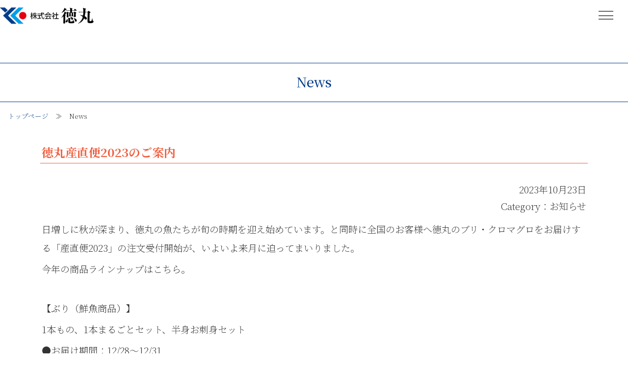

--- FILE ---
content_type: text/html
request_url: https://tokumaru-gotou.com/news49.html
body_size: 4951
content:
<!doctype html>
<html lang="ja"><!-- InstanceBegin template="/Templates/tmp.dwt" codeOutsideHTMLIsLocked="false" -->
<head>
<meta charset="utf-8">
<meta name="viewport" content="width=device-width,initial-scale=1,shrink-to-fit=no">
<!-- InstanceBeginEditable name="doctitle" -->
<title>徳丸産直便2023のご案内｜株式会社 徳丸</title>
<meta name="description" content="この度、新たな金太郎まぐろ商品「おまかせ金太郎まぐろ」の販売を開始しました。徳丸おすすめの部位を定額でお届けする商品です。">
<!-- InstanceEndEditable -->
<!--ファビコン	-->
	<link rel="shortcut icon" href="img/favicon.ico">
<!-- Bootstrap core CSS -->
    <!--<link href="../css/bootstrap.min.css" rel="stylesheet">-->
    <link href="https://cdn.jsdelivr.net/npm/bootstrap@5.0.2/dist/css/bootstrap.min.css" rel="stylesheet" integrity="sha384-EVSTQN3/azprG1Anm3QDgpJLIm9Nao0Yz1ztcQTwFspd3yD65VohhpuuCOmLASjC" crossorigin="anonymous">

    <!-- Custom fonts for this template -->
    <link href="css/all.min.css" rel="stylesheet" type="text/css">
	<link href="css/pure-drawer.css" rel="stylesheet" type="text/css">
    <link href='https://fonts.googleapis.com/css?family=Open+Sans:300italic,400italic,600italic,700italic,800italic,400,300,600,700,800' rel='stylesheet' type='text/css'>
    <link href='https://fonts.googleapis.com/css?family=Merriweather:400,300,300italic,400italic,700,700italic,900,900italic' rel='stylesheet' type='text/css'>

    <!-- Plugin CSS -->
    <link href="css/magnific-popup.css" rel="stylesheet">
	
    <!-- Custom styles for this template -->
    <link href="css/creative.css" rel="stylesheet">  
    <!-- InstanceBeginEditable name="addcss" -->
    <!-- 追加CSS -->
	<link href="css/page.css" rel="stylesheet">
    <link href="css/single.css" rel="stylesheet">
    <!-- InstanceEndEditable -->

	
<link rel="stylesheet" href="https://cdn.jsdelivr.net/npm/bootstrap-icons@1.8.0/font/bootstrap-icons.css">
<!-- フォント -->
	<link href="https://fonts.googleapis.com/earlyaccess/nicomoji.css" rel="stylesheet">
	<link href="https://fonts.googleapis.com/css?family=Sawarabi+Mincho" rel="stylesheet">
	<link href="https://fonts.googleapis.com/css2?family=Noto+Serif+JP:wght@200;300;400;500;600;700;900&display=swap" rel="stylesheet">
	<link href="https://fonts.googleapis.com/css2?family=Noto+Sans+JP:wght@100;200;300;400;500;600;700;800;900&display=swap" rel="stylesheet">
	<link href="https://fonts.googleapis.com/css?family=Josefin+Sans" rel="stylesheet" type="text/css">
	<link rel="stylesheet" type="text/css" href="//cdn.jsdelivr.net/npm/slick-carousel@1.8.1/slick/slick.css"/>
    <!--アナリティクス-->
<!-- Global site tag (gtag.js) - Google Analytics -->
<script async src="https://www.googletagmanager.com/gtag/js?id=UA-25542644-2"></script>
<script>
  window.dataLayer = window.dataLayer || [];
  function gtag(){dataLayer.push(arguments);}
  gtag('js', new Date());

  gtag('config', 'UA-25542644-2');
</script>
<!-- Global site tag (gtag.js) - Google Analytics -->
<script async src="https://www.googletagmanager.com/gtag/js?id=UA-147723810-1"></script>
<script>
  window.dataLayer = window.dataLayer || [];
  function gtag(){dataLayer.push(arguments);}
  gtag('js', new Date());

  gtag('config', 'UA-147723810-1');

    </script>
    <!-- InstanceBeginEditable name="head" -->
    <!-- InstanceEndEditable -->
</head>

  <body id="page-top">
    <!-- Navigation -->
    <nav class="navbar navbar-expand-lg navbar-light fixed-top" id="mainNav">
		
        <a class="navbar-brand js-scroll-trigger" href="index.html"><img src="img/logo.png" width="100%"></a>
        
	
			
      <div class="btn_Cart">
		<a class="cart_btn"  href="online/" target="_blank"><i class="fa-solid fa-cart-shopping"></i></a>
      </div>
		
		
		
	<!--↓↓↓ハンバーガーメニュー↓↓↓-->
    <div class="pure-container" data-effect="pure-effect-scaleRotate">
    <input type="checkbox" id="pure-toggle-right" class="pure-toggle" data-toggle="right">
    <label class="pure-toggle-label" for="pure-toggle-right" data-toggle-label="right"><span class="pure-toggle-icon"></span></label>
    <nav class="pure-drawer drawer-menu" data-position="right">
		<ul class="accordion_ul">
			<li class="first odd last">
				<section>
					<h2><a href="index.html">トップページ</a></h2>
				</section>
			</li>
		</ul>
		<ul class="accordion_ul">
			<li class="first odd last">
				<section>
					<h2><a href="news.html">News</a></h2>
				</section>
			</li>
		</ul>
		<ul class="accordion_ul">
			<li class="first odd last">
				<section>
					<h2><a href="company.html">わたしたちについて</a></h2>
				</section>
			</li>
		</ul>
		<ul class="accordion_ul">
			<li class="first odd last">
				<section>
					<h2><a href="product.html">商品案内</a></h2>
				</section>
			</li>
		</ul>
		<ul class="accordion_ul">
			<li class="first odd last">
				<section>
					<h2><a href="contact.html">お問い合わせ</a></h2>
				</section>
			</li>
		</ul>
		<ul class="accordion_ul">
			<li class="first odd last">
				<section>
					<h2><a href="/online/">オンラインショップ</a></h2>
				</section>
			</li>
		</ul>

		
		
    </nav>
    <label class="pure-overlay" for="pure-toggle-right" data-overlay="right"></label>
    </div>
	<!--///ハンバーガーメニュー///-->	
		
 </nav>
<!-- InstanceBeginEditable name="main" -->
<!-- メインコンテンツ -->
<section id="second_header" class="d-none d-lg-block">
     <div class="container">
        <div class="row">
            <div class="col-12 text-center">
                <h1>News</h1>
            </div>
         </div>
     </div>
</section>
<section>
    <div class="pan d-none d-lg-block"><a href="/">トップページ</a>　≫　News</div>
</section>  
<section id="single" class="sp-mt5 mb-8">
    <div class="container mb-5">
        <h2>徳丸産直便2023のご案内</h2>
        <div class="sday">2023年10月23日<br />Category：お知らせ</div>
        <div class="scontent">
			<p>日増しに秋が深まり、徳丸の魚たちが旬の時期を迎え始めています。と同時に全国のお客様へ徳丸のブリ・クロマグロをお届けする「産直便2023」の注文受付開始が、いよいよ来月に迫ってまいりました。</p>
			<p>今年の商品ラインナップはこちら。</p>
			<br />
			<p>【ぶり（鮮魚商品）】</p>
			<p>1本もの、1本まるごとセット、半身お刺身セット</p>
			<p>●お届け期間：12/28～12/31</p>
			<br />
			<p>【金太郎まぐろ（冷凍ブロック）】</p>
			<p>選べる金太郎まぐろ（腹・背）、おまかせ金太郎まぐろ</p>
			<p>●お届け期間：11/28～12/31</p>
			<br />

			<p>【食彩便（冷凍加工品）】</p>
			<p>ブリのレモンペッパー焼、ブリのバジル焼、ぶりの塩こうじ焼</p>
			<p>ブリのソース煮、ブリの煮つけ、ブリのミックスパン粉焼</p>
			<p>美海らんまん（おひとり様10個まで）</p>
			<p>●お届け期間：11/28～12/31</p>
			<br />
			<p>過去2年間にご注文いただいたことのあるお客様へは産直便のお知らせの郵便をお送りいたしますのでお目通しいただければ幸いです。（11/18頃）</p>
			<p>また徳丸の鮮魚は地元、新上五島町のふるさと納税返礼品としてもたいへん人気です。</p>
			<p>寄付のお申し込みは、各ふるさと納税サイトからお願いいたします。</p>
			<br />
			<p><a href="https://www.furusato-tax.jp/search?display_company_name_row1=%E6%A0%AA%E5%BC%8F%E4%BC%9A%E7%A4%BE+%E5%BE%B3%E4%B8%B8&city_code[]=42411&is_target_companies=1" target="_blank"><strong><u>≫ふるさとチョイス</u></strong></a></p>
			<p><a href="https://www.rakuten.co.jp/f424111-shinkamigoto/" target="_blank"><strong><u>≫楽天ふるさと納税</u></strong></a></p>

        </div>
    </div>	
</section>
	  
<section id="news">

  <div class="container">
      <div class="row">
          <div class="col-lg-12 text-center sr-500">
              <h2>News</h2>
          </div>
      </div>
  </div>
			
  <div class="container">
      <div class="row justify-content-around">
        
        <ul class="info-list col-lg-12">
		<li><div class="date">2024/03/04</div><div class="title"><a target="_top" href="news52.html">ぶり・金太郎まぐろ完売のお知らせ</a></div></li>
        <li><div class="date">2024/01/12</div><div class="title"><a target="_top" href="news51.html">ぶり・金太郎まぐろの再販について</a></div></li>
<li><div class="date">2023/12/21</div><div class="title"><a target="_top" href="news50.html">徳丸産直便2023完売のお知らせ</a></div></li>
<li><div class="date">2023/10/23</div><div class="title"><a target="_top" href="news49.html">徳丸産直便2023のご案内</a></div></li>
<li><div class="date">2023/10/01</div><div class="title"><a target="_top" href="news48.html">「おまかせ金太郎まぐろ」販売開始！</a></div></li>
		<li><div class="date">2023/10/01</div><div class="title"><a target="_top" href="news47.html">「金太郎まぐろ読本」完成いたしました！</a></div></li>
		
        <li><div class="date">2021/03/26</div><div class="title"><a target="_top" href="news22.html">採用情報（一般求人 正社員）</a></div></li>
        </ul>
        
      </div>
  </div>

</section>
	  
   
 <!-- InstanceEndEditable -->
  <footer>
	  		
				<div class="row align-items-end">
					<div class="col-lg-4 col-12">
						<p>株式会社 徳丸<br />
							<br />
							〒853-2301 長崎県南松浦郡新上五島町若松郷769-29<br />
						TEL:0959-46-3368<br />
						FAX:0959-46-2928</p>
					</div>
					<div class="col-lg-7 col-12">
					</div>
					<div class="col-lg-1 col-12 text-right d-none d-lg-inline ">
						<img src="img/footer_logo.png" width="100%">
					</div>
					<!--
					<div class="col-lg-9 col-12">
						<iframe src="https://www.google.com/maps/embed?pb=!1m18!1m12!1m3!1d495848.281969683!2d129.02260130909815!3d32.806278377161505!2m3!1f0!2f0!3f0!3m2!1i1024!2i768!4f13.1!3m3!1m2!1s0x3514c71f151979b1%3A0xaa19a4fab5993dbc!2z44CSODUzLTIzMDEg6ZW35bSO55yM5Y2X5p2-5rWm6YOh5paw5LiK5LqU5bO255S66Iul5p2-6YO377yX77yW77yZ4oiS77yS77yZ!5e0!3m2!1sja!2sjp!4v1551335161989" width="100%" height="400" frameborder="0" style="border:0" allowfullscreen></iframe>
					</div>
					-->
					<div class="col-12 copylight">
                        <a href="privacy.html">プライバシーポリシー</a>　｜　<a href="sitemap.html">サイトマップ</a><br />©2023 徳丸
					</div>
				</div>
			
	</footer>


    <!-- Bootstrap core JavaScript -->
      <!--
    <script src="../js/jquery.min.js"></script>
    <script src="../js/bootstrap.bundle.min.js"></script>
      -->
      <script src="https://code.jquery.com/jquery-3.5.1.slim.min.js" integrity="sha384-DfXdz2htPH0lsSSs5nCTpuj/zy4C+OGpamoFVy38MVBnE+IbbVYUew+OrCXaRkfj" crossorigin="anonymous"></script>
<script src="https://cdn.jsdelivr.net/npm/popper.js@1.16.1/dist/umd/popper.min.js" integrity="sha384-9/reFTGAW83EW2RDu2S0VKaIzap3H66lZH81PoYlFhbGU+6BZp6G7niu735Sk7lN" crossorigin="anonymous"></script>
<script src="https://cdn.jsdelivr.net/npm/bootstrap@5.0.2/dist/js/bootstrap.bundle.min.js" integrity="sha384-MrcW6ZMFYlzcLA8Nl+NtUVF0sA7MsXsP1UyJoMp4YLEuNSfAP+JcXn/tWtIaxVXM" crossorigin="anonymous"></script>

    <!-- Plugin JavaScript -->
    <script src="js/jquery.easing.min.js"></script>
    <script src="js/scrollreveal.min.js"></script>
    <script src="js/jquery.magnific-popup.min.js"></script>

    <!-- Custom scripts for this template -->
    <script src="js/creative.js"></script>
	<script src="js/index.js"></script>
	<script src="https://cdnjs.cloudflare.com/ajax/libs/Swiper/3.4.1/js/swiper.min.js"></script>	
	
	<!-- Twitterプラグイン -->
 	<script async src="https://platform.twitter.com/widgets.js" charset="utf-8"></script>

  <script type="text/javascript" src="//cdn.jsdelivr.net/npm/slick-carousel@1.8.1/slick/slick.min.js"></script>
    <!-- InstanceBeginEditable name="addjs" -->
      <!--追加js&Script-->

      <!-- InstanceEndEditable --> 
</body>
<!-- InstanceEnd --></html>


--- FILE ---
content_type: text/css
request_url: https://tokumaru-gotou.com/css/creative.css
body_size: 11157
content:
/*!
 * Start Bootstrap - Creative v5.0.2 (https://startbootstrap.com/template-overviews/creative)
 * Copyright 2013-2018 Start Bootstrap
 * Licensed under MIT (https://github.com/BlackrockDigital/startbootstrap-creative/blob/master/LICENSE)
 */

body,
html {
  width: 100%;
  height: 100%;
}
html{
    font-size: 16px;
}

main{
  width:100%;
  overflow-x: hidden !important;
  }

a.scroll_btn:hover {
  color: #fff;
  }
.scroll_btn {
  position: absolute;
  left: 50%;
  transform: translate(-50%, -50%);
  -webkit-transform: translate(-50%, -50%);
  -ms-transform: translate(-50%, -50%);
  bottom: 15%;
  z-index: 2;
  display: inline-block;
  text-align: center;
  text-decoration: none;
  padding-top: 60px;
  color: #fff;
}
@media (min-width: 992px) {
  .scroll_btn {
    position: absolute;
    left: 50%;
    transform: translate(-50%, -50%);
    -webkit-transform: translate(-50%, -50%);
    -ms-transform: translate(-50%, -50%);
    bottom: 10%;
  }
}
  
  .scroll_btn span {
    position: absolute;
    top: 0;
    left: 50%;
    width: 46px;
    height: 46px;
    margin-left: -23px;
    border: 1px solid #fff;
    border-radius: 100%;
    box-sizing: border-box;
  }
  .scroll_btn span::after {
    position: absolute;
    top: 50%;
    left: 50%;
    content: '';
    width: 16px;
    height: 16px;
    margin: -12px 0 0 -8px;
    border-left: 1px solid #fff;
    border-bottom: 1px solid #fff;
    -webkit-transform: rotate(-45deg);
    transform: rotate(-45deg);
    box-sizing: border-box;
  }
  .scroll_btn span::before {
    position: absolute;
    top: 0;
    left: 0;
    z-index: -1;
    content: '';
    width: 44px;
    height: 44px;
    box-shadow: 0 0 0 0 rgba(255,255,255,.1);
    border-radius: 100%;
    opacity: 0;
    -webkit-animation: sdb 3s infinite;
    animation: sdb 3s infinite;
    box-sizing: border-box;
  }
  @-webkit-keyframes sdb {
    0% {
      opacity: 0;
    }
    30% {
      opacity: 1;
    }
    60% {
      box-shadow: 0 0 0 60px rgba(255,255,255,.1);
      opacity: 0;
    }
    100% {
      opacity: 0;
    }
  }
  @keyframes sdb {
    0% {
      opacity: 0;
    }
    30% {
      opacity: 1;
    }
    60% {
      box-shadow: 0 0 0 60px rgba(255,255,255,.1);
      opacity: 0;
    }
    100% {
      opacity: 0;
    }
    }
    
  
@media (min-width: 992px) {
/*スクロールバー全体*/
::-webkit-scrollbar {
    width: 10px;
}

/*スクロールバーの軌道*/
::-webkit-scrollbar-track {
  background-color: rgba(0, 60, 137, 1);
  box-shadow: inset 0 0 6px rgba(0, 0, 0, .1);
}

/*スクロールバーの動く部分*/
::-webkit-scrollbar-thumb {
  background-color: rgba(200, 200, 200, .5);
  box-shadow:0 0 0 1px rgba(255, 255, 255, .3);
}
}
/*"Nico Moji",*/
/* "Sawarabi Mincho",*/
body {
	/*font-family: "Sawarabi Mincho","Times New Roman", "游明朝", YuMincho, "ヒラギノ明朝 ProN W3", "Hiragino Mincho ProN", "メイリオ", Meiryo, serif;*/
	/*font-family: -apple-system, BlinkMacSystemFont, "Helvetica Neue", "Yu Gothic", YuGothic, Verdana, Meiryo, "M+ 1p", sans-serif;*/
  /*font-family: 'Noto Sans JP', sans-serif;*/
  font-family: 'Noto Serif JP', serif;
  font-weight: 200;
	font-size: 1.2rem;
	line-height: 1.8;
  overflow-x: hidden;
  color: #333;
}
.nicomoji{
	font-family: "Nico Moji";
	
}

hr {
  max-width: 50px;
  border-width: 3px;
height:1px;
  border-color: #009fe8;
}

hr.light {
  border-color: #fff;
}


a {
  color: #003C8A;
  -webkit-transition: all 0.2s;
  transition: all 0.2s;
	text-decoration: none;
}

a:hover {
  color: #003C8A;
	text-decoration: none;
}
a.anchor{
    display: block;
    padding-top: 150px;
    margin-top: -150px;
}
img{
	max-width: 100%;
}

h1,
h2,
h3,
h4,
h5,
h6 {
/*font-family: "Sawarabi Mincho","Times New Roman", "游明朝", YuMincho, "ヒラギノ明朝 ProN W3", "Hiragino Mincho ProN", "HG明朝E", "メイリオ", Meiryo, serif;*/
}

.bg-primary {
  background-color: #F05F40 !important;
}

.bg-dark {
  background-color: #212529 !important;
}

.text-faded {
  color: rgba(255, 255, 255, 1.0);
}
.text-side{
    text-align: justify;
    text-justify: inter-ideograph;
}
.notomin{
  font-family: 'Noto Serif JP', serif;
}
.sp-text{
    font-size: .8rem;
}
.sp-mt5{
    padding-top: 5rem;
}
@media (min-width: 992px) {
    .sp-text{
        font-size: 1rem;
    }
    .sp-mt5{
        margin-top: 0;
    }
    .sp-mt5{
        padding-top: 0;
    }
}

section {
  padding: 0;
}

.section-heading {
  margin-top: 0;
}

.red{
	color: red;
}
::-moz-selection {
  color: #fff;
  background: #212529;
  text-shadow: none;
}
.bold{
    font-weight: bold;
}
::selection {
  color: #fff;
  background: #212529;
  text-shadow: none;
}

img::-moz-selection {
  color: #fff;
  background: transparent;
}

img::selection {
  color: #fff;
  background: transparent;
}

img::-moz-selection {
  color: #fff;
  background: transparent;
}

/* アニメーション */
.texts p{
  animation: ShiftText 5s linear infinite;
}

@keyframes ShiftText{
  0%{
    opacity: 0;
  }

  1%,25%{
    top: 0;
    opacity: 1;
  }
  
  26%,50%{
    top: -1.5em;
  }

  51%,75%{
    top: -3em;
  }

  76%,100%{
    top: -4.5em;
  }
}

.newsiframe {
        margin-bottom: -1rem;
        overflow: scroll;
        -ms-overflow-style: none;    /* IE, Edge 対応 */
        scrollbar-width: none;       /* Firefox 対応 */
    }
.newsiframe::-webkit-scrollbar {  /* Chrome, Safari 対応 */
        display:none;
}

/*------------------------------------------------------------------------------------------------------------------
ヘッダーナビ
---------------------------------------------------------------------------------------------------------------*/

#mainNav {
  border-bottom: 1px solid rgba(33, 37, 41, 0.1);
  background-color: rgba(255, 255, 255, 0.8);
/*font-family: "Sawarabi Mincho","Times New Roman", "游明朝", YuMincho, "ヒラギノ明朝 ProN W3", "Hiragino Mincho ProN", "メイリオ", Meiryo, serif;
  -webkit-transition: all 0.2s;
  transition: all 0.2s;*/
}

#mainNav .navbar-brand {
  font-weight: bold;
  /*text-transform: uppercase;*/
line-height: 1.0;
  color: #FF5555;
/*font-family: "Sawarabi Mincho","Times New Roman", "游明朝", YuMincho, "ヒラギノ明朝 ProN W3", "Hiragino Mincho ProN", "メイリオ", Meiryo, serif;*/
z-index: 10000;
}
#mainNav .navbar-brand img{
	max-width: 200px;
} 
#mainNav .navbar-brand .gname{
  font-size: 1.2rem;
}
#mainNav .brand-sub{
	font-weight: bold;
	font-size: .8rem;
  text-transform: uppercase;
  color: #333333;
/*font-family: "Sawarabi Mincho","Times New Roman", "游明朝", YuMincho, "ヒラギノ明朝 ProN W3", "Hiragino Mincho ProN", "メイリオ", Meiryo, serif;*/
}

#mainNav .navbar-brand:focus, #mainNav .navbar-brand:hover{
  color: #FF5555;
}
#mainNav .brand-sub:focus, #mainNav .brand-sub:hover{
	text-decoration: none;
  color: #333333;
}

#mainNav .navbar-nav > li.nav-item > a.nav-link,
#mainNav .navbar-nav > li.nav-item > a.nav-link:focus {
  font-size: .9rem;
  font-weight: bold;
  text-transform: uppercase;
  color: #212529;
}

#mainNav .navbar-nav > li.nav-item > a.nav-link:hover,
#mainNav .navbar-nav > li.nav-item > a.nav-link:focus:hover {
  color: #FF5555;
}

#mainNav .navbar-nav > li.nav-item > a.nav-link.active,
#mainNav .navbar-nav > li.nav-item > a.nav-link:focus.active {
  color: #FF5555 !important;
  background-color: transparent;
}

#mainNav .navbar-nav > li.nav-item > a.nav-link.active:hover,
#mainNav .navbar-nav > li.nav-item > a.nav-link:focus.active:hover {
  background-color: transparent;
}

@media (min-width: 992px) {
  #mainNav {
    border-color: transparent;
    background-color: transparent;
    transition: 1s;
  }
  #mainNav .navbar-brand {
    color: rgba(255, 255, 255, 0.7);
  }
  #mainNav .navbar-brand .gname{
    font-size: 1.4rem;
  }
  #mainNav .navbar-brand:focus, #mainNav .navbar-brand:hover {
    color: #fff;
  }
	#mainNav .brand-sub {
    color: rgba(255, 255, 255, 0.7);
  }
  #mainNav .brand-sub:focus, #mainNav .brand-sub:hover {
    color: #fff;
  }
  #mainNav .navbar-nav > li.nav-item > a.nav-link {
    padding: 0.5rem 1rem;
  }
  #mainNav .navbar-nav > li.nav-item > a.nav-link,
  #mainNav .navbar-nav > li.nav-item > a.nav-link:focus {
    color: rgba(0, 0, 0, 0.7);
  }
  #mainNav .navbar-nav > li.nav-item > a.nav-link:hover,
  #mainNav .navbar-nav > li.nav-item > a.nav-link:focus:hover {
    color: #003C8A;
  }
  #mainNav.navbar-shrink {
    border-bottom: 1px solid rgba(33, 37, 41, 0.1);
    background-color: rgba(255, 255, 255, 0.4);
  }
  #mainNav.navbar-shrink .navbar-brand {
    color: #FF5555;
  }
  #mainNav.navbar-shrink .brand-sub {
    color: #333;
  }
  #mainNav.navbar-shrink .navbar-brand:focus, #mainNav.navbar-shrink .navbar-brand:hover {
    color: #FF5555;
  }
	#mainNav.navbar-shrink .brand-sub:focus, #mainNav.navbar-shrink .brand-sub:hover {
    color: #333;
  }
  #mainNav.navbar-shrink .navbar-nav > li.nav-item > a.nav-link,
  #mainNav.navbar-shrink .navbar-nav > li.nav-item > a.nav-link:focus {
    color: #212529;
  }
  #mainNav.navbar-shrink .navbar-nav > li.nav-item > a.nav-link:hover,
  #mainNav.navbar-shrink .navbar-nav > li.nav-item > a.nav-link:focus:hover {
    color: #003C8A;
  }
}

.dropdown:hover .dropdown-menu {
    display: block;
}

.online_btn{
	font-family: -apple-system, BlinkMacSystemFont, "Helvetica Neue", "Yu Gothic", YuGothic, Verdana, Meiryo, "M+ 1p", sans-serif;
	padding: 1.5rem ;
	background: #003C8A;
	color: #fff;
	font-size: 1.5rem;
	text-decoration: none;
}
.online_btn,.cart_btn:link,
.online_btn,.cart_btn:active,
.online_btn,.cart_btn:visited{
	color: #fff;
	text-decoration: none;
}
.online_btn:hover{
	opacity: 0.8;
}

.btn_Shop {
    position: absolute;
    top: 4px;
    right: 100px;
}

.btn_Cart{
	/*background-color: #003C8A;*/
    position: absolute;
    top: 4px;
    right: 95px;
    width: 70px;
    height: 55px;
	border-radius: 4px;
}
.cart_btn{
	font-family: -apple-system, BlinkMacSystemFont, "Helvetica Neue", "Yu Gothic", YuGothic, Verdana, Meiryo, "M+ 1p", sans-serif;
	background: #003C8A;
	text-decoration: none;
}
.fa-cart-shopping{
	font-size: 1.2em;
    color: #003C8A;
    position: absolute;
    top: 50%;
    left: 50%;
    transform: translateY(-50%) translateX(-50%);
    -webkit- transform: translateY(-50%) translateX(-50%);
}
@media (max-width: 767px) {
	.btn_Cart{
		/*background-color: #003C8A;*/
		position: absolute;
		top: 4px;
		right: 80px;
		width: 60px;
		height: 50px;
		border-radius: 4px;
	}
}

.menu-trigger,
.menu-trigger span {
  display: inline-block;
  transition: all .4s;
  box-sizing: border-box;
}
.menu-trigger {
  position: relative;
  width: 40px;
  height: 30px;
}
.menu-trigger span {
  position: absolute;
  left: 0;
  width: 100%;
  height: 3px;
  background-color: #888;
  border-radius: 4px;
}
.menu-trigger span:nth-of-type(1) {
  top: 0;
}
.menu-trigger span:nth-of-type(2) {
  top: 13px;
}
.menu-trigger span:nth-of-type(3) {
  bottom: 0;
}
.menu-trigger.active {
  -webkit-transform: rotate(360deg);
  transform: rotate(360deg);
}
.menu-trigger.active span:nth-of-type(1) {
  -webkit-transform: translateY(20px) rotate(-45deg);
  transform: translateY(20px) rotate(-45deg);
}
.menu-trigger.active span:nth-of-type(2) {
  -webkit-transform: translateY(0) rotate(45deg);
  transform: translateY(0) rotate(45deg);
}
.menu-trigger.active span:nth-of-type(3) {
  opacity: 0;
}
/*
header.masthead {
  padding-top: 10rem;
  padding-bottom: calc(10rem - 56px);
  background-image: url("../img/header.jpg");
  background-position: center center;
  background-size: cover;
}
*/
/*------------------------------------------------------------------------------------------------------------------
メインイメージ
---------------------------------------------------------------------------------------------------------------*/


.slider {
  margin: 30px auto 0;
  max-width: 900px;
  width: 80%;
}
.slider-img {
  margin: 0 5px;
}
.slider-img img {
  height: auto;
  width: 100%;
}

.bg-slider {
	width: 100%;
	height: 100vh;
	background-position:top center;
	background-size: cover;
	display: flex;
	align-items: center;
	justify-content: center;
}
.bg-slider__title{
	color: #fff;
	font-size: 48px;
	line-height: 1.5;
	font-weight: bold;
	text-align:center;
	text-shadow: 1px 1px 1px #000;
}

.slider_sp_re{
    position: relative;
    max-height: 100vh;
    overflow-y: hidden;
}
.slider_sp{
    position: absolute;
}
.slider_sp_com{
    position: absolute;
    top:40%;
    left: 0;
    right: 0;
}
.slider_sp_com .main_h1{
  font-family: 'Noto Serif JP', serif;    color: #fff;
    font-weight: bold;
    text-align: center;
    font-size: 1.3rem;

}






@media (min-width: 992px) {
  header{
      height: 100vh;
      overflow-y: hidden;
  }
}


header.masthead{
  position: relative;
}
/*header.masthead hr {
  margin-top: 30px;
  margin-bottom: 30px;
}
*/
header.masthead h1 {
  font-size: 2.2rem;
}

header.masthead p {
  font-weight: 300;
}

/*
@media (min-width: 992px) {
  header {
    height: 800px;

    padding-top: 0;
    padding-bottom: 0;
  }
}
@media (min-width: 1200px) {
    header{
        height: 900px;
        overflow-y: hidden;
    }
	header.masthead h1 {
    font-size: 3rem;
  }
}
@media (min-width: 1600px) {
  header {
    height: 1000px;
  }
}
@media (min-width: 1800px) {
  header {
    height: 1200px;
  }
}
@media (min-width: 2100px) {
  header {
    height: 1400px;
  }
}

*/



@media (min-width: 992px) {
	header .twbox{
		position: absolute;
		top: 45%;
		right: 2%;
	}
	header .memberbox{
		position: absolute;
		top: 10%;
		right: 2%;
	}
}


@media screen and (min-width: 992px) {
  header .mainbox{
  padding: 1rem 3rem;
  width: 100%;
	height: 100vh;
	background-position:top center;
	background-size: cover;
	/*display: flex;
	align-items: center;
	justify-content: center;*/
	background: rgba(0,0,0,0.0);
	position: relative;
  }
}

@media (min-width: 992px) {
  header .mainbox{
    padding: 1rem 3rem;
    width: 100%;
	height: 100vh;
	background-position:top center;
	background-size: cover;
	display: flex;
	align-items: center;
	justify-content: center;
	background: rgba(0,0,0,0.0);
	position: relative;
  }

  
}

@media (min-width: 992px) {
  header.masthead {
    height: 100vh;
    min-height: 650px;
    padding-top: 0;
    padding-bottom: 0;
  }
  header.masthead p {
    font-size: 2.2rem;
    font-family: 'Noto Serif JP', serif;
    font-weight: 500;
  }
}

#video-area{
    position: fixed;
    z-index: -1;/*最背面に設定*/
    top: 0;
    right:0;
    left:0;
    bottom:0;
    overflow: hidden;
}
#video {
  /*天地中央配置*/
  position: absolute;
  z-index: -1;
  top: 50%;
  left: 50%;
  transform: translate(-50%, -50%);
  /*縦横幅指定*/
  width: 177.77777778vh; /* 16:9 の幅→16 ÷ 9＝ 177.77% */
  height: 56.25vw; /* 16:9の幅 → 9 ÷ 16 = 56.25% */
  min-height: 100%;
  min-width: 100%;
}
  /*
video {
	position: absolute;
	width: 100%;
	display: flex;
}

h1 .main_h1_sub{
	font-size: 2rem;
}
#video-background {
  position: fixed;
  left: 0;
  top: 0;
  min-width: 100%;
  min-height: 100%;
  width: auto;
  height: auto;
  z-index: -999;
}
*/

#sp-video-background {
  position: fixed;
  left: 0;
  top: 0;
  min-width: 100%;
  min-height: 100%;
  width: auto;
  height: auto;
  z-index: -999;
}
#sp-video-background img{
    max-width: none;
    min-height: 100vh;
}

@media all and (-ms-high-contrast: none){
    .iemes{
        margin-left: 0;
    }
}



/*------------------------------------------------------------------------------------------------------------------
キャッチ部分
---------------------------------------------------------------------------------------------------------------*/

#catch{
  width: 100%;
  min-height: 100vh;
  display: flex;
  align-items: center;
  background:rgba(255, 255, 255, 0.95);
  padding: 10rem 0 3rem 0;
}

#catch .backwhite{
  width: 100%;
  position: relative;
	/*background:rgba(255, 255, 255, 0.9);*/
}

@media (min-width: 992px) {
    #catch{
      padding: 0;
    }
    #catch .backwhite{
        height: 50vh;    
        display: flex;
        justify-content:center;
        align-items: center;
    }
}


#catch .map{
	margin-top: -10rem;
}
@media (min-width: 992px) {
   #catch .map{
    height: auto;
    min-height: 460px;
  } 
}   
#catch .map .map_box{
	position: relative;
	width: 100%;
	max-width: 360px;
  margin: 0 auto 10rem;
}
@media (min-width: 992px) {
    #catch .map .map_box{
        position: absolute;
        right:-12rem;
        top: -5rem;
        width: 100%;
        max-width: 400px;
        max-width: 600px;
        margin: 0 auto 8rem;
    }   
}
#catch .map .map_img{
	
}

#catch .map .map_point{
	position: absolute;
	top:51%;
	left:52%;
	right:48%;
	bottom:49%;
	color: red;
}
#catch .map .map_text{
	position:  relative;
}
@media (min-width: 992px) {
#catch .map .map_text{
	padding-top: 5rem;
}
}
@media (min-width: 992px) {
#catch .map .map_text{
	position:  absolute;
    left: 0;
}
}
#catch .map .map_text h2{
	font-size: 1.8rem;
	color: #0b9aba;
	margin-bottom: 1rem;
  font-family: 'Noto Serif JP', serif;
  font-weight: 500;
  text-align: center;
}
@media (min-width: 992px) {
#catch .map .map_text h2{
    font-size: 2.8rem;
    color: #0b9aba;
    margin-top: 5.5rem;
    margin-bottom: 2.5rem;
    text-align: left;
}
}
#catch .map .map_text p{
    color: #333;
    padding: 0 1.5rem;
    margin-bottom: 2rem;
    font-size: 1.1rem;
		line-height: 2;
    font-family: 'Noto Serif JP', serif;
    font-weight: 200;
}
@media (min-width: 992px) {
	#catch .map .map_text p{
		line-height: 3;
	}
}
/* 点滅 */
.blinking{
	-webkit-animation:blink 1.5s ease-in-out infinite alternate;
    -moz-animation:blink 1.5s ease-in-out infinite alternate;
    animation:blink 1.5s ease-in-out infinite alternate;
}
@-webkit-keyframes blink{
    0% {opacity:0;}
    100% {opacity:1;}
}
@-moz-keyframes blink{
    0% {opacity:0;}
    100% {opacity:1;}
}
@keyframes blink{
    0% {opacity:0;}
    100% {opacity:1;}
}

/*------------------------------------------------------------------------------------------------------------------

---------------------------------------------------------------------------------------------------------------*/
/*
.imghover:hover{
	 border: 5px solid #fff;
	 border-radius: 100px;
	opacity: 0.9;
	transition-duration:0.3s;
	transition-timing-function:ease-in;
	
}
*/
/*----------------------
imghoverが付いているのは、
線がアニメーションするやつ
------------------------*/
.imghover {
  position: relative;
  display: inline-block;
  color: #fff;
  text-align: center;
  text-decoration: none;
  outline: none;
  transition: all .2s;
}
.imghover::before,
.imghover::after {
  position: absolute;
  z-index: 2;
  content: '';
  width: 0;
  height: 0;
 border-radius: 0 10px;
  border: 5px solid transparent;
}
.imghover::before {
  top: 8px;
  left: -8px;
}
.imghover::after {
  bottom: 8px;
  right: -8px;
}
.imghover:hover {
  color: #ffffff;
}
.imghover:hover::before,
.imghover:hover::after {
  width: 100%;
  height: 100%;
}
.imghover:hover::before {
  border-bottom-color: #FFD600;
  border-left-color: #FFD600;
  transition: height .3s, width .3s .3s;
}
.imghover:hover::after {
  border-top-color: #FFD600;
  border-right-color: #FFD600;
  transition: height .3s, width .3s .3s;
}

.cp_tooltip {
	position: relative;
	display: inline-block;
	cursor: pointer;
}
/*----------------------
吹き出し詳細
cp_blue　/ cp_pink →　色分け
cp_pos1... →　表示する枠の位置
------------------------*/
.cp_tooltip .cp_blue{
	background-color: #427a99;
}
.cp_tooltip .cp_blue::after{
	border: 20px solid transparent;
	border-top-color: #427a99;
}
.cp_tooltip .cp_pink{
	background-color: #db4d5e;
}
.cp_tooltip .cp_pink::after{
	border: 20px solid transparent;
	border-top-color: #db4d5e;
}
.cp_tooltip .cp_pos1{
	left: 0;
}
.cp_tooltip .cp_pos1::after{
	left: 10%;
}
.cp_tooltip .cp_pos2{
	left: -130%;
}
.cp_tooltip .cp_pos2::after{
	left: 46%;
}
.cp_tooltip .cp_pos3{
	left: -260%;
}
.cp_tooltip .cp_pos3::after{
	left: 83%;
}

@media (min-width: 992px) {
  .cp_tooltip .cp_pos1{
		left: 0;
	}
	.cp_tooltip .cp_pos1::after{
		left: 12.5%;
	}
	.cp_tooltip .cp_pos2{
		left: -118%;
	}
	.cp_tooltip .cp_pos2::after{
		left: 47%;
	}
	.cp_tooltip .cp_pos3{
		left: -236%;
	}
	.cp_tooltip .cp_pos3::after{
		left: 82%;
	}
}

.cp_tooltip .cp_tooltiptext {
	position: absolute;
	z-index: 1;
	bottom: 135%;
	visibility: hidden;
	padding: 0.8em 1em;
	transition: opacity 1s;
	text-align: center;
	opacity: 0;
	color: #ffffff;
	border-radius: 6px;
	width: 360px;
	max-width: 90vw;
}
@media (min-width: 992px) {
	.cp_tooltip .cp_tooltiptext {
		bottom: 125%;
		width: 540px;
	}
}
.cp_tooltip .cp_tooltiptext::after {
	position: absolute;
	top: 100%;
	margin-left: -5px;
	content: ' ';

}

.cp_tooltip:hover .cp_tooltiptext {
	visibility: visible;
	opacity: 1;
}

/*------------------------------------------------------------------------------------------------------------------

---------------------------------------------------------------------------------------------------------------*/
#services{
	color: #333;
    width: 100%;
    background: #fff;
	margin-bottom: 3rem;
}

#services h3{
    color: #003C8A;
    text-align: left;
    font-size: 1.4rem;
    font-weight: normal;
	margin: 2rem 0 .6rem 0;
	/*border-bottom: 1px solid #003C8A;*/
}
#services h3 img{
    width: 48px;
    margin-top: -6px;
    margin-right: 1rem;
    
}
#services p{
    /*font-family: "Sawarabi Mincho","Times New Roman", "游明朝", YuMincho, "ヒラギノ明朝 ProN W3", "Hiragino Mincho ProN", "メイリオ", Meiryo, serif;*/
    font-size: 1rem;
    line-height: 2;
    color: #666;
    font-weight:100;
    padding-left: 1rem;
    /*
    font-family: "Sawarabi Mincho","Times New Roman", "游明朝", YuMincho, "ヒラギノ明朝 ProN W3", "Hiragino Mincho ProN", "HG明朝E", "メイリオ", Meiryo, serif;
    */
}
@media (min-width: 992px) {
   #services p{
    padding-left: 2rem;
} 
    
}
@media (min-width: 992px) {
    /*1段*/
    .sbox1{
        padding: 0 1rem 1rem 4rem;
    }
    .sbox2{
        padding: 0 0 1rem 1rem;
    }
    /*2段*/
    .sbox3{
        padding: 0 0 1rem 20rem;
    }
    .sbox4{
        padding: 0 9rem 1rem 2rem;
    }
    .sbox5{
        padding: 0 6rem 1rem 0;
    }
    .sbox6{
        padding: 7rem 0 1rem 3rem;
    }
    .sbox7{
        padding: 0 11rem 2rem 0rem;
    }
    .sbox8{
        padding: 0 5rem 1rem 15rem;
    }
    /*3段*/
    .sbox9{
        padding: 0 2rem 1rem 0;
    }
    .sbox10{
        padding: 0 3rem 1rem 1rem;
    }
    .sbox11{
        padding: 0 4rem 1rem 0;
    }
    .sbox12{
        padding: 0 1rem 1rem 1rem;
    }
    .sbox13{
        padding: 0 0 1rem 2rem;
    }
    .sbox14{
        padding: 0 3rem 1rem 1rem;
    }
}

.services{
	width: 100%;
	padding: 5rem 0;
	background: #fff;
	/*border-bottom: 1px solid #ccc;*/
}
.services_box_out{
    background: url("../img/company/bg_pattern01.png") repeat 50% 50%/16px 16px;
    width: 100%;
}
.services_box_in{
    padding:4rem 1rem;
}
@media (min-width: 992px) {
.services_box_out{
    margin: 0 ;
}
.services_box_in{
    padding:4rem 8rem;
}
}


.shadowbox{
	width: 100%;
	height: 100vh;
	background-position:top center;
	background-size: cover;
	display: flex;
	align-items: center;
	justify-content: center;
	background: rgba(0,0,0,0);
}

@media (min-width: 992px) {
  .shadowbox{
    padding: 1rem 3rem;
  }
}
.messbox{
	background: rgba(255,255,255,0.7);
	padding: 3rem;
}
.messbox2{
	padding: 3rem;
}
@media (min-width: 992px) {
  .messbox2{

    }  
}
.servicesbox{

}
.servicesbox h2{
	font-size: 1.5rem;
	font-weight: bold;
	line-height: 1.8;
	text-shadow:
	#fff 2px 0px,  #fff -2px 0px,
    #fff 0px -2px, #fff 0px 2px,
    #fff 2px 2px , #fff -2px 2px,
    #fff 2px -2px, #fff -2px -2px,
    #fff 1px 2px,  #fff -1px 2px,
    #fff 1px -2px, #fff -1px -2px,
    #fff 2px 1px,  #fff -2px 1px,
    #fff 2px -1px, #fff -2px -1px;
}

.servicesbox img{
	max-width: 30%;
}
.servicesbox p{
    font-size: 1.1rem;
	line-height: 1.8;
	color: #fff;
}

@media (min-width: 992px) {
 .servicesbox h2{
    font-size: 2.5rem;
  }
	.servicesbox img{
		max-width: 100%;
	}
  .servicesbox p{
    font-size: 1.2rem;
	line-height: 2;
  }
	
}

.sback{
  background: #fff;
}
.hgreen{
	color:#3b512e;
}
.hpink{
	color:#db4d5e;
}
@media (min-width: 992px) {
.messbox2{
    margin-top: 3rem;
}
.mgleft{
    margin-left: 9rem;
}
.mgleftsp{
    margin-left: -26rem;
    margin-right: -4rem;
}
.mgrightsp{
     margin-left: -4rem;
    margin-right: -26rem;
}
}

    


/*------------------------------------------------------------------------------------------------------------------
ブログ
---------------------------------------------------------------------------------------------------------------*/
#news{
  background: rgba(255,255,255,1);
	padding: 6rem 0 5rem 0;
	position: relative;
}
#news h2{
  color:#00a4c9;
  font-family: 'Noto Serif JP', serif;
  font-weight: 200;
}
#news .list{
	margin-bottom: 3rem;

}


#news .date{
  display: block;
	text-align: center;
	font-size:1rem;
	color:#00a4c9;
  margin-right: 1rem;
  font-weight: 400;
}
#news .title{
  display: block;
	text-align: center;
	font-size:1rem;
	color:#555;
  font-weight: 400;
}
#news a{
	text-decoration:none;
}

#news a:link,#news a:visited{
	color:#555;
}
#news .service-content a,
#news .service-content a:link,
#news .service-content a:visited{
	color: #fff;	
}
#news a:hover{
	color:#001780;
}
#news .info-list {
    width: 100%;
}
#news .info-list li {
    display: block;
    width: 100%;
    text-align: left;
    margin: 0;
    border-bottom: dotted 1px #ccc;
    padding: 0 1rem 1rem 1rem;
    margin-bottom: 1rem;
}

@media screen and (min-width: 992px) {
  #news .date{
    display: inline;
  }
  #news .title{
    display: inline;
    font-size:1.1rem;
  }
}


/*-----------------------------------------------
アニメーション用
-----------------------------------------------*/
        #news .service-box{
            position: relative;
            overflow: hidden;
            margin-bottom:10px;
            perspective:1000px;
            -webkit-perspective:1000px;
			
        }
        #news .service-icon{
            width: auto;
			padding-right: .5rem; /*右側影用*/
            height: 250px;/*下側影用に+10px*/
            text-align: center;
            transition: all .5s ease;
        }

        #news .service-content{
            position: absolute;
            top: 0;
            left: 0;
            z-index: 1;
            opacity: 0;
            width: auto;
            height: 250px;
            padding: 10px;
            text-align: center;
            transition: all .5s ease;
            background-color: #474747;
            backface-visibility:hidden;
            transform-style: preserve-3d;
            -webkit-transform: translateY(110px) rotateX(-90deg);
            -moz-transform: translateY(110px) rotateX(-90deg);
            -ms-transform: translateY(110px) rotateX(-90deg);
            -o-transform: translateY(110px) rotateX(-90deg);
            transform: translateY(110px) rotateX(-90deg);
        }
        #news .service-box .service-icon .front-content{
            position: relative;
            top:120px;
            -webkit-transform: translateY(-50%);
            -moz-transform: translateY(-50%);
            -ms-transform: translateY(-50%);
            -o-transform: translateY(-50%);
            transform: translateY(-50%);

        }

        #news .service-box .service-icon .front-content i {
            font-size: 28px;
            color: #fff;
            font-weight: normal;
        }

        #news .service-box .service-icon .front-content h3 {
            font-size: 15px;
            color: #fff;
            text-align: center;
            margin-bottom: 15px;
            text-transform: uppercase;
        }
        #news .service-box .service-content h3 {
            font-size: 15px;
            font-weight: 700;
            color: #fff;
            margin-bottom:10px;
            text-transform: uppercase;
        }
        #news .service-box .service-content p {
            font-size: 1rem;
            color: #b1b1b1;
            margin:0;
        }
        #news .yellow{background-color: #ffc000;}
        #news .orange{background-color: #fc7f0c;}
        #news .red{background-color: #e84b3a;}
        #news .grey{background-color: #474747;}
        #news .service-box:hover .service-icon{
            opacity: 0;
            -webkit-transform: translateY(-110px) rotateX(90deg);
            -moz-transform: translateY(-110px) rotateX(90deg);
            -ms-transform: translateY(-110px) rotateX(90deg);
            -o-transform: translateY(-110px) rotateX(90deg);
            transform: translateY(-110px) rotateX(90deg);
        }
        #news .service-box:hover .service-content {
            opacity: 1;
            -webkit-transform: rotateX(0);
            -moz-transform: rotateX(0);
            -ms-transform: rotateX(0);
            -o-transform: rotateX(0);
            transform: rotateX(0);
        }

/*-----------------------------------------------*/


/*------------------------------------------------------------------------------------------------------------------
一覧ページ用
---------------------------------------------------------------------------------------------------------------*/
.pagination {
    display: flex;
    align-items: center;
    justify-content: center;
    margin: 40px 0;
    position: relative;
    font-size: 13px;
}

.pagination span, .pagination a {
    display: block;
    width: auto;
    margin: 4px;
    padding: 8px;
    border: 1px solid #000;
    background-color: #fff;
    text-decoration: none;
    text-align: center;
    line-height: 16px;
}

/* ページ番号 */
.pagination .pager{
    width: 32px;
}

/* ホバー時 & 現在のページ */
.pagination a:hover,
.pagination .current  {
    color: #fff;
    border-color: #000;
    background-color: #000;
}

/* 前へ */
.pagination a.prev {
    margin-right: 16px;
}
/* 次へ */
.pagination a.next {
    margin-left: 16px;
}
/* 最初へ */
.pagination a.first {}
/* 最後へ */
.pagination a.last {}

/* Page x / y */
.pagination span.page_num {
    display: none;
}





/*------------------------------------------------------------------------------------------------------------------
コンタクトフォーム
---------------------------------------------------------------------------------------------------------------*/


.screen-reader-response ul,
.screen-reader-response li{
	list-style: none;
	color: red;
}


/* 項目名を太字にする */
form p {
	font-weight: 600;
}

/* 入力項目を見やすくする */
input.wpcf7-form-control.wpcf7-text,
textarea.wpcf7-form-control.wpcf7-textarea {
	width: 100%;
	padding: 8px 15px;
	margin-right: 10px;
	margin-top: 10px;
	border: 1px solid #d0d5d8;
	border-radius: 3px;
}
textarea.wpcf7-form-control.wpcf7-textarea {
	width: 100%;
	height: 200px;
	margin-bottom: 2rem;	
}
@media (min-width: 992px) {
	textarea.wpcf7-form-control.wpcf7-textarea {
		width: 700px;
		height: 200px;
		margin-bottom: 2rem;	
	}
}

/* 必須項目の入力欄を黄色にする */
.wpcf7-validates-as-required{
	background: rgba(255, 255, 142, 0.46);
}

/* 送信ボタンを見やすくする */
input.wpcf7-submit {
	width: 80%;
	padding: 1rem;
	background: #F05F40;
	color: #fff;
	font-size: 1.2rem;
	font-weight: bold;
}

/* エラーメッセージを見やすくする */
span.wpcf7-not-valid-tip,
.wpcf7-response-output.wpcf7-validation-errors {
	color: red;
	font-weight: 600;
}


.wpcf7-mail-sent-ok{
	color: red;
	font-size: 1.2rem;
}

/*------------------------------------------------------------------------------------------------------------------
取り扱い店舗
---------------------------------------------------------------------------------------------------------------*/
#shop{
	padding: 3rem 0;
	background:rgba(255, 255, 255, 1);
}
#shop h3{
    font-size: 1.3rem;
    border: 1px solid #003c89;
    color: #003c89;
    padding: 1rem 2rem;
    text-align: center;
    margin-top: 2rem;
    margin-bottom: 2rem;
}

/*------------------------------------------------------------------------------------------------------------------
フッター
---------------------------------------------------------------------------------------------------------------*/


footer{
	padding: 5rem 1rem 2rem 1rem;
	background:rgba(255, 255, 255, 0.9);
    font-size: .9rem;
}
footer p{
	margin-top: 2rem;
	color: #333;
	text-align: left;
	padding: 1rem;
	border-left: 1px solid #ccc;
}
footer .copylight{
	color: #333;
	text-align: center;
	margin-top: 1rem;
	font-size: .8rem;
}


/*------------------------------------------------------------------------------------------------------------------
その他
---------------------------------------------------------------------------------------------------------------*/


.text-primary {
  color: #F05F40 !important;
}
.maxw360{
	max-width: 360px;
}
.maxw100{
	max-width: 100%;
}
.hover:hover{
	opacity: 0.8;
}

.btn {
  font-weight: 700;
  border: none;
  border-radius: 300px;
/*font-family: "Sawarabi Mincho","Times New Roman", "游明朝", YuMincho, "ヒラギノ明朝 ProN W3", "Hiragino Mincho ProN", "メイリオ", Meiryo, serif;*/
}

.btn-xl {
  padding: 1rem 2rem;
}

.btn-primary {
  background-color: #F05F40;
  border-color: #F05F40;
}

.btn-primary:hover, .btn-primary:focus, .btn-primary:active {
  color: #fff;
  background-color: #ee4b28 !important;
}

.btn-primary:active, .btn-primary:focus {
  -webkit-box-shadow: 0 0 0 0.2rem rgba(240, 95, 64, 0.5) !important;
  box-shadow: 0 0 0 0.2rem rgba(240, 95, 64, 0.5) !important;
}

.mb-8{
	margin-bottom: 8rem;
}
.mb-10{
	margin-bottom: 10rem;
}



/**/



.move {
  margin: 0;
  height: 2vmin;
  width: 2vmin;
  display: flex;
  justify-content: center;
  position: relative;
}

.move::before {
  content: "";
  display: block;
  position: absolute;
  z-index: -1;
  top: -3vmin;
  left: 3vmin;
  width: 2vmin;
  height: 2vmin;
  border-radius: 50%;
  border: 3px dashed red;
  box-sizing: border-box;
  padding: -10px;
}

em {
  font-family: 'Josefin Sans', sans-serif;
  color: red;
  font-size: 1rem;
  position: relative;
  font-style: normal;
  width: 2vmin;
  text-align: center;
}

em.planet {
  -webkit-animation: planet-rotate 10s linear infinite;
  animation: planet-rotate 10s linear infinite;
  position: relative;
}

em.planet::before {
  content: "";
  position: absolute;
  top: 10vmin;
  left: 10vmin;
  z-index: -1;
  width: 10px;
  height: 2vmin;
  border-radius: 50%;
}

em.planet.left {
  -webkit-transform-origin: 5vmin -0.8vmin;
  transform-origin: 4.5vmin -0.8vmin;
}

em.planet.right {
  -webkit-transform-origin: -4vmin 1vmin;
  transform-origin: -4vmin 1vmin;
}

@-webkit-keyframes planet-rotate {
  to {
    -webkit-transform: rotate(1turn);
  }
}

@keyframes planet-rotate {
  to {
    transform: rotate(1turn);
  }
}



/*ショップ*/
.ec-blockBtn--action{
    background: #003C8A;
    border: none;
    
}.ec-blockBtn--action:hover{
    background: #003C8A;
    opacity: .8;
    
    
}


*, *:before, *:after {
	box-sizing: border-box;
}
.col_2{
	width: 100%;
	display: flex;
	display: -ms-flexbox; /* IE10 */
	flex-wrap: wrap;
	-ms-flex-wrap: wrap; /* IE10 */
}
.col_2 > div{
	width: 50%;
	padding: 10px;
}
@media screen and (max-width: 960px) {
	.col_2 > div{
		width: 100%;
	}
}
/*------------------------------------------------------------------------------------------------------------------
トップページ---追記(05'3.6岩佐)
---------------------------------------------------------------------------------------------------------------*/
/*
もっと見るボタン
*/

.btn-more{
  padding: 0.5rem 3rem 0.5rem 1rem;
  display: inline-block;
  overflow: hidden;
  text-decoration: none;
  font-weight: normal;
  font-size: 1rem;
  letter-spacing: 0;
  color: #0b9aba;
  position: relative;
  border: 1px solid #0b9aba;
  border-radius: 5px;
  transition: 1s;
}
.btn-more:before,.btn-more:after{
  content: '';
  position: absolute;
  background: #0b9aba;
  transition: 1s;
}
.btn-more:before {
  top: 20px;
  right: 20px;
  height: 1px;
  width: 18px;
}
.btn-more:after {
  top: 16px;
  right: 20px;
  height: 1px;
  width: 10px;
  transform: rotate(45deg);
}
.btn-more:hover{
  color: #06bce5;
  border: 1px solid #06bce5;
}
.btn-more:hover:before {
  background: #06bce5;
  top: 20px;
  right: 10px;
  height: 1px;
  width: 18px;
}
.btn-more:hover:after {
  background: #06bce5;
  top: 16px;
  right: 10px;
  height: 1px;
  width: 10px;
  transform: rotate(45deg);
}


.btn-more2{
  padding: 0.5rem 3rem 0.5rem 1rem;
  display: inline-block;
  overflow: hidden;
  text-decoration: none;
  font-weight: normal;
  font-size: 1rem;
  letter-spacing: 0;
  color: #00a4c9;
  position: relative;
  border: 1px solid #00a4c9;
  border-radius: 5px;
  transition: 1s;
}
.btn-more2:before,.btn-more2:after{
  content: '';
  position: absolute;
  background: #00a4c9;
  transition: 1s;
}
.btn-more2:before {
  top: 20px;
  right: 20px;
  height: 1px;
  width: 18px;
}
.btn-more2:after {
  top: 16px;
  right: 20px;
  height: 1px;
  width: 10px;
  transform: rotate(45deg);
}
.btn-more2:hover{
  color: #00a4c9;
  border: 1px solid #00a4c9;
}
.btn-more2:hover:before {
  background: #00a4c9;
  top: 20px;
  right: 10px;
  height: 1px;
  width: 18px;
}
.btn-more2:hover:after {
  background: #00a4c9;
  top: 16px;
  right: 10px;
  height: 1px;
  width: 10px;
  transform: rotate(45deg);
}

#product{
  width: 100%;
  min-height: 100vh;
  background:rgba(250, 250, 250, 1);
  font-family: 'Noto Serif JP', serif;
}
#product h2{
  text-align: center;
  color: #333;
  font-family: 'Noto Serif JP', serif;
  font-weight: 200;
  padding: 3rem 0 1.5rem 0;
}
#product h3{
  font-weight: 400;
  font-size: 1.4rem;
  color :#00a4c9;
  margin-top: 1.5rem;
  margin-bottom: 1.5rem;
  text-align: center;
}
#product p{
  color: #333;
  font-size: 1rem;
  font-weight: 200;
  line-height: 2;
}
#product .productbox1{
  width: 100%;
  min-height: 70vh;

  padding: 1rem;
  background: rgba(255,255,255,0.9);
  display: block;
  border-radius: 20px;
  z-index: 1;

}
#product .productbox2{
  width: 100%;
  min-height: 70vh;

  padding: 1rem;
  background: rgba(255,255,255,0.9);
  display: block;
  border-radius: 20px;
  z-index: 1;

}
#product .productbox3{
  width: 100%;
  min-height: 70vh;

  padding: 1rem;
  background: rgba(255,255,255,0.9);
  display: block;
  border-radius: 20px;
  z-index: 1;

}
#product .productinbox{
  width: 100%;
  padding: 0 0.2rem;
}
#product_slider .slick-list{
  z-index: 1;
}
#product_slider .slide-arrow {
  background-color: rgba(255,255,255,0);
  bottom: 0;
  height: 0;
  margin: auto;
  position: absolute;
  top: 0;
  width: 0;
  z-index: 0;
}
#product_slider .prev-arrow {
  border-bottom: 10px solid rgba(255,255,255,0);
  border-left: 0;
  border-right: 10px solid #bbb;
  border-top: 10px solid rgba(255,255,255,0);
  left: 5%;
  z-index: 0;
}
#product_slider .next-arrow {
  border-bottom: 10px solid rgba(255,255,255,0);
  border-left: 10px solid #bbb;
  border-right: 0;
  border-top: 10px solid rgba(255,255,255,0);
  right: 5%;
  z-index: 0;
}
#product_slider button {
  -webkit-appearance: none;
  -moz-appearance: none;
  appearance: none;
  outline: none;
  padding: 0;
}
/* ロード時の縦並びエラーの解消 */
#product_slider1,
#product_slider2,
#product_slider3 {
  height: 0;
  opacity: 0;
  transition: opacity .5s linear;
}
#product_slider1.slick-initialized,
#product_slider2.slick-initialized,
#product_slider3.slick-initialized {
  opacity: 1;
}
@media (min-width: 992px) {
  #product h3{
    font-weight: 400;
    font-size: 1.8rem;
    color :#00a4c9;
    margin-top: 0;
    margin-bottom: 3rem;
  }
  #product h3{
    font-weight: 400;
    font-size: 1.8rem;
    color :#00a4c9;
    margin-top: 1.5rem;
    margin-bottom: 1.5rem;
    text-align: left;
  }
  #product p{
    color: #333;
    font-weight: 200;
    line-height: 2;
    font-size: 1.1rem;
  }
  #product .productbox1{
    width: 100%;
    min-height: 70vh;
    padding: 2rem;
    background: rgba(255,255,255,0.9);
    display: flex;
    justify-content:space-around;
    align-items: center;
    border-radius: 20px;
    z-index: 1;
  }
  #product .productbox2{
    width: 100%;
    min-height: 70vh;
    padding: 2rem;
    background: rgba(255,255,255,0.9);
    display: flex;
    justify-content:space-around;
    align-items: center;
    border-radius: 20px;
    z-index: 1;
  }
  #product .productbox3{
    width: 100%;
    min-height: 70vh;
    padding: 2rem;
    background: rgba(255,255,255,0.9);
    display: flex;
    justify-content:space-around;
    align-items: center;
    border-radius: 20px;
    z-index: 1;
  }
  #product .productinbox{
    width: 50%;
    padding: 0 1rem;
  }
}
.swiper--wrapper {
  width: 100%;
}

.swiper-slide {
  width: 100%;
  height: 100%;
}


/*
オンラインページの紹介
*/
#online{
	background-color: #fff;
}
@media (min-width: 992px) {
  
	#online .online_Box_01{
		background: #fff;
		display: flex;/*コレ*/
		padding: 20px;	
	}
	#online .online_Box_01 div{
		width: 50%;
		margin: 10px;
		padding: 20px;
	}
	#online .online_Box_02{
		background: #fff;
		display: flex;/*コレ*/
		padding: 20px;	
	}

	#online .online_Box_02 .online_wrapper_txt{
		width: 33%;
		margin: 10px;
		padding: 10px;
		height: 360px;
		margin: auto 0;
	}
	#online .online_Box_02 .online_wrapper{
		width: 33%;
		margin: 10px;
		padding: 10px;
		text-align: center;
	}
}
#online p{
	/*font-family: "Sawarabi Mincho","Times New Roman", "游明朝", YuMincho, "ヒラギノ明朝 ProN W3", "Hiragino Mincho ProN", "HG明朝E", "メイリオ", Meiryo, serif;*/
	font-size: 16px;
}
#online .shop_tit{
	font-size: 1.5rem;
	font-weight: bold;
	border-bottom: 1px dotted #ccc;
	color: #333;
}
a.btn_12 {
	display: flex;
    justify-content: space-evenly;
    align-items: center;
	text-align: center;
	text-decoration: none;
	width: 180px;
	margin: auto;
	padding: 6px;
	font-weight: bold;
	font-size: 15px;
	background: #27acd9;
	color: #fff;
	border-radius: 100vh;
	position: relative;
	transition: 0.5s;
}
a.btn_12::before {
	content: '';
	width: 7px;
	height: 7px;
	border-top: 2px solid #fff;
	border-right: 2px solid #fff;
	transform: rotate(45deg);
}
a.btn_12:hover {
	background: #44c6f2;
	color: #fff;
}
@media (max-width: 767px) {
	#online .online_Box_01{
	background: #fff;
	display: block;
    padding: 20px;	
}
#online .online_Box_01 div{
	width: 100%;
	margin: 10px;
    padding: 20px;
}
#online .online_Box_02{
	background: #fff;
	display: block;
    padding: 20px;	
}
#online .online_Box_02 div{
	width: 100%;
	margin: 10px;
    padding: 10px;
}

#online p{
	/*font-family: "Sawarabi Mincho","Times New Roman", "游明朝", YuMincho, "ヒラギノ明朝 ProN W3", "Hiragino Mincho ProN", "HG明朝E", "メイリオ", Meiryo, serif;*/
	font-size: 16px;
}
#online .shop_tit{
	font-size: 1.5rem;
	font-weight: bold;
	border-bottom: 1px dotted #ccc;
	color: #333;
}
a.btn_12 {
	display: flex;
    justify-content: space-evenly;
    align-items: center;
	text-align: center;
	text-decoration: none;
	width: 180px;
	margin: auto;
	padding: 6px;
	font-weight: bold;
	font-size: 15px;
	background: #27acd9;
	color: #fff;
	border-radius: 100vh;
	position: relative;
	transition: 0.5s;
}
a.btn_12::before {
	content: '';
	width: 7px;
	height: 7px;
	border-top: 2px solid #fff;
	border-right: 2px solid #fff;
	transform: rotate(45deg);
}
a.btn_12:hover {
	background: #44c6f2;
	color: #fff;
}
}




/*お問い合わせ*/
#contact{
  padding: 5rem 0;
	font-size: 1.1rem;
  width: 100%;
  overflow: hidden;
}
#contact a{
  color:#003C8A;
}
#contact p{
  font-size: 1rem;
  margin: 0;
  padding: 0;

}
#contact_form {
    width: 100%;
    border-top: 1px solid #003C8A;
    border-bottom: 1px solid #003C8A;
    color: #003C8A;
}
#contact,#contact_form {
    background-color: #fff;
    position: relative;
}

#contact .telbox{
    border: 1px solid #ccc;
	  text-align: center;
    padding: 1.5rem 1rem;
}
#contact  h2{
	font-size: 1.3rem;
	margin-bottom: 2rem;
	text-align: center;
}
#contact .telbox h3{
	font-size: 1rem;
	margin-bottom: .5rem;
}
#contact .telbox p{
	margin: 0;
}
#contact .telbox .tel{
	font-size: 2rem;
	font-weight: bold;
	color: #003C8A;
}
#contact .telbox .tel_sub{
    font-size: 1rem;
}
#contact .telbox .fax{
	font-size: 2rem;
	font-weight: bold;
	color: #003C8A;
}
#contact .telbox .fax_sub{
    font-size: 1rem;
}
#contact .formbtn{
	font-size: 1rem;
	background: #003C8A;
	color: #fff;
	padding: 0.7rem 10rem;
	border-radius: 10px;
	text-decoration: none;
}
#contact .formbtn:hover{
	opacity: .8;
}


@media (min-width: 992px) {
	#contact  h2{
		font-size: 1.5rem;
	}
    #contact .telbox{
        padding: 2rem;
    }
    #contact .telbox .tel_sub{
        font-size: 1rem;
    }
    #contact .telbox .tel{
        font-size: 2.5rem;
    }
    #contact .telbox .fax{
        font-size: 2.5rem;
    }
    #contact .telbox h3{
        font-size: 1.5rem;
    }  
}


--- FILE ---
content_type: text/css
request_url: https://tokumaru-gotou.com/css/page.css
body_size: 2393
content:
@charset "utf-8";
/* CSS Document */

/*青 #003C8A　水色 #00a0e9*/



.maincolor{
	color: #003C8A;
}
.subcolor{
	color: #00a0e9;
}

/*ぱんくず*/
.pan{
    font-size: .85rem;
	padding: 1rem;
}

/*告知用*/
.noticebox{
    padding: 1rem;
    border: 1px solid #ccc;
}

.formh4{
    display: inline-block;
    font-size: 1.2rem;
    padding: .5rem 7rem .5rem 0;
    margin-top: 2rem;
    margin-bottom: 1rem;
    border-bottom: 1px solid #ccc;
}

#second_header{
	width: 100%;
	margin-top: 8rem;
	padding: 1.4rem 0 1rem 0;
	border-top: 1px solid #003C8A;
	border-bottom: 1px solid #003C8A;
	color: #003C8A;
}
#second_header h1{
	font-size: 1.7rem;
}

.product_menu_title{
	color: #fff;
	background: #003C8A;
	padding: .2rem .5rem;
	margin-right: .5rem;
}
#product_menu{

}

#product_menu .p_menu{
	display: block;
	width: 100%;
	border: #ccc 1px solid;
	color: #333;
	text-decoration: none;
	background: #FFF9EA;
}
#product_menu .p_menu:link,
#product_menu .p_menu:active,
#product_menu .p_menu:visited{
	color: #333;
}#product_menu .p_menu:hover{
	background: #eee;
}

#product{
	margin-top: 2rem;
}

#product h2 {
  position: relative;
  color: #003C8A;
  font-size: 2rem;
  padding: 0;
  text-align: center;
  margin-bottom: 3rem;
}
/*
#product h2:before {
  content: "";
  position: absolute;
  top: -20px;
  left: 50%;
  width: 150px;
  height: 82px;
  border-radius: 50%;
  border: 2px solid #00a0e9;
  border-left-color: transparent;
  border-right-color: transparent;
  -webkit-transform: translateX(-50%);
  transform: translateX(-50%);
}
*/
#product h3{
	font-size: 1.7rem;
	margin-bottom: 2rem;
}
#product p{
	margin-bottom: 3rem;
}
#product .p_shop{
	display: block;
	padding: 1rem 0;
	border-top: 1px solid  #003C8A;
	border-bottom: 1px solid  #003C8A;
	color: #003C8A;
	text-align: center;
	text-decoration: none;
}
#product .atn{
	background: #FFF9EA;
	color: red;
	padding: 2rem 0;
	font-weight: bold;
    font-size: 1rem;
    line-height: 1.2;
}

#product .atn span{
    color: red;
    font-size: 2rem;
}
#product .product_mess_deco{
	margin: .5rem auto 3rem auto;
	border: 1px solid red;
	padding: .5rem;
}



.h2_box {
	/*background: #eee;*/
	text-align: center;
	padding: 100px 0 40px;
	margin-bottom: 3rem;
}
.h2_box h2{
	color: #003C8A;
	font-size: 25px;
	font-weight: 600;
	position: relative;
	letter-spacing: 3px;
}
.h2_box h2::after{
	content:'';
  width: 60px;
  height: 1px;
  background-color:#003C8A;
  position:absolute;
  bottom: -17px;
  left:50%;
  transform: translateX(-50%);
	border-radius: 1px;
}

/*お客様の声*/

#voice h4{
	margin-top: 5rem;
}
#voice p{
	margin: 2rem 0 3rem 0;
	border-bottom: 1px dashed #003C8A;
	padding-bottom: 2rem;
}

/*お問い合わせ


#contact .telbox{
    border: 1px solid #ccc;
	text-align: center;
    padding: 1.5rem 1rem;
}
#contact  h2{
	font-size: 1.8rem;
	margin-bottom: 5rem;
}
#contact .telbox h3{
	font-size: 1rem;
	margin-bottom: .5rem;
}
#contact .telbox p{
	margin: 0;
}
#contact .telbox .tel{
	font-size: 2rem;
	font-weight: bold;
	color: #003C8A;
}
#contact .telbox .tel_sub{
    font-size: 1rem;
}
#contact .telbox .fax{
	font-size: 2rem;
	font-weight: bold;
	color: #003C8A;
}
#contact .telbox .fax_sub{
    font-size: 1rem;
}
#contact .formbtn{
	font-size: 1rem;
	background: #003C8A;
	color: #fff;
	padding: 1rem 4rem;
	border-radius: 10px;
	text-decoration: none;
}
#contact .formbtn:hover{
	opacity: .8;
}


@media (min-width: 768px) {
    #contact .telbox{
        padding: 2rem;
    }
    #contact .telbox .tel_sub{
        font-size: 1rem;
        margin-bottom: 2rem;
    }
    #contact .telbox .tel{
        font-size: 3.5rem;
    }
    #contact .telbox .fax{
        font-size: 3.5rem;
    }
    #contact .telbox h3{
        font-size: 1.5rem;
    }  
}
*/
.head_test {
    margin:  0;                 /* デフォルトCSS打ち消し */
    font-size:  24px;           /* 文字サイズ指定 */
    position:  relative;        /* 位置調整 */
    font-weight:  normal;       /* 文字の太さ調整 */
    display:  inline-block;     /* インラインブロックにする */
    padding-top: 40px;          /* 余白指定 */
    padding-left: 40px;         /* 余白指定 */
    padding-bottom: 20px;       /* 余白指定 */
}
.head_test:before {
    content:  '';               /* 空白の要素を作る */
    background-color: #ffeaac;  /* 背景色指定 */
    display:  block;            /* ブロック要素にする */
    position:  absolute;        /* 位置調整 */
    left:  0;                   /* 位置調整 */
    height: 90px;               /* 高さ指定 */
    width: 90px;                /* 幅指定 */
    border-radius:  50%;        /* 丸くする */
    top: 0;                     /* 位置調整 */
    z-index:  -1;               /* 重なり調整 */
}

	/* パソコンで見たときは"pc"のclassがついた画像が表示される */
.pcnone { display: block !important; }
.spnone { display: none !important; }
 
/* スマートフォンで見たときは"sp"のclassがついた画像が表示される */
@media only screen and (max-width: 750px) {
    .pcnone { display: none !important; }
    .spnone { display: block !important; }
}


/*わたしたちについて(company.html)
--------------------------------------*/
#aboutus_wrap{
	margin: 100px auto;
	color: #295282;
    letter-spacing: 3px;
	font-size: 16px;
    /*background: url("../img/company/bg_pattern01.png") repeat 50% 50%/16px 16px;*/
}
#aboutus_wrap .pic{
	margin-bottom: 100px;
}
#aboutus_wrap .row{
	margin-bottom: 100px;
}
#aboutus_wrap p{
	line-height: 2;
}
#aboutus_wrap h2 p span{
	font-size: 15px;
	display: block;
	margin: 30px auto;
	padding-left: -30px;	
}
#aboutus_wrap h2{
	font-size: 25px;
	margin-bottom: 30px;
	font-weight: 600;
	position: relative;
	padding-left: 30px;
}
#aboutus_wrap h2::before {
    position: absolute;
    bottom: 12px;
    margin-left: -27px;
    content: "";
    width: 18px;
    border: 1px solid #295282;
    border-radius: 15px;
}
#aboutus_wrap .row .col-lg-5{
	padding: 30px;
}
#aboutus_wrap .txt{
	text-align: center;
	font-weight: bold;
	margin: 0 auto 100px;
}
#aboutus_wrap .txt img{
	height: 40px;
	opacity: 0.9;
	margin-right: 100px;
}
#aboutus_wrap .list{
	box-sizing: border-box;
    background: #F0F3F7;
    width: 100%;
    padding: 70px;
}
#aboutus_wrap .list .inner{
	max-width: 1200px;
	width: 100%;
	margin: 0 auto;
}
#aboutus_wrap h3{
	font-size: 22px;
	margin: 50px auto;
	font-weight: 900;
	position: relative;
	text-align: center;
}
@media only screen and (max-width: 750px) {
	#aboutus_wrap .pic{
		display: none;
	}
	#aboutus_wrap .row{
		margin-bottom: 50px;
	}
	#aboutus_wrap .txt img{
		display: block;
		margin: 0 auto 50px;
	}
	#aboutus_wrap .list p{
		margin-bottom: 50px;
	}
	#aboutus_wrap .list{
		padding: 30px;
	}
}












--- FILE ---
content_type: text/css
request_url: https://tokumaru-gotou.com/css/single.css
body_size: 1928
content:
@charset "utf-8";
/* CSS Document */


/*------------------------------------------------------------------------------------------------------------------
ヘッダーナビ（ブログページ用）
---------------------------------------------------------------------------------------------------------------*/


#mainNav {
  border-bottom: 1px solid rgba(33, 37, 41, 0.1);
  background-color: rgba(255, 255, 255, 0.8);
/*font-family: "Sawarabi Mincho","Times New Roman", "游明朝", YuMincho, "ヒラギノ明朝 ProN W3", "Hiragino Mincho ProN", "メイリオ", Meiryo, serif;
  -webkit-transition: all 0.2s;
  transition: all 0.2s;*/
}

#mainNav .navbar-brand {
  font-weight: bold;
  /*text-transform: uppercase;*/
line-height: 1.0;
  color: #FF5555;
/*font-family: "Sawarabi Mincho","Times New Roman", "游明朝", YuMincho, "ヒラギノ明朝 ProN W3", "Hiragino Mincho ProN", "メイリオ", Meiryo, serif;*/
}
#mainNav .navbar-brand .gname{
  font-size: 1.2rem;
}
#mainNav .brand-sub{
	font-weight: bold;
	font-size: .8rem;
  text-transform: uppercase;
  color: #333333;
/*font-family: "Sawarabi Mincho","Times New Roman", "游明朝", YuMincho, "ヒラギノ明朝 ProN W3", "Hiragino Mincho ProN", "メイリオ", Meiryo, serif;*/
}

#mainNav .navbar-brand:focus, #mainNav .navbar-brand:hover{
  color: #FF5555;
}
#mainNav .brand-sub:focus, #mainNav .brand-sub:hover{
	text-decoration: none;
  color: #333333;
}

#mainNav .navbar-nav > li.nav-item > a.nav-link,
#mainNav .navbar-nav > li.nav-item > a.nav-link:focus {
  font-size: .9rem;
  font-weight: bold;
  text-transform: uppercase;
  color: #212529;
}

#mainNav .navbar-nav > li.nav-item > a.nav-link:hover,
#mainNav .navbar-nav > li.nav-item > a.nav-link:focus:hover {
  color: #FF5555;
}

#mainNav .navbar-nav > li.nav-item > a.nav-link.active,
#mainNav .navbar-nav > li.nav-item > a.nav-link:focus.active {
  color: #FF5555 !important;
  background-color: transparent;
}

#mainNav .navbar-nav > li.nav-item > a.nav-link.active:hover,
#mainNav .navbar-nav > li.nav-item > a.nav-link:focus.active:hover {
  background-color: transparent;
}

@media (min-width: 992px) {
  #mainNav {
    border-color: transparent;
    background-color: transparent;
  }
  #mainNav .navbar-brand {
    color: rgba(255, 255, 255, 0.7);
  }
  #mainNav .navbar-brand .gname{
    font-size: 1.4rem;
  }
  #mainNav .navbar-brand:focus, #mainNav .navbar-brand:hover {
    color: #fff;
  }
	#mainNav .brand-sub {
    color: rgba(255, 255, 255, 0.7);
  }
  #mainNav .brand-sub:focus, #mainNav .brand-sub:hover {
    color: #fff;
  }
  #mainNav .navbar-nav > li.nav-item > a.nav-link {
    padding: 0.5rem 1rem;
  }
  #mainNav .navbar-nav > li.nav-item > a.nav-link,
  #mainNav .navbar-nav > li.nav-item > a.nav-link:focus {
    color: rgba(255, 255, 255, 0.7);
  }
  #mainNav .navbar-nav > li.nav-item > a.nav-link:hover,
  #mainNav .navbar-nav > li.nav-item > a.nav-link:focus:hover {
    color: #fff;
  }
  #mainNav.navbar-shrink {
    border-bottom: 1px solid rgba(33, 37, 41, 0.1);
    background-color: rgba(255, 255, 255, 0.8);
  }
  #mainNav.navbar-shrink .navbar-brand {
    color: #FF5555;
  }
  #mainNav.navbar-shrink .brand-sub {
    color: #333;
  }
  #mainNav.navbar-shrink .navbar-brand:focus, #mainNav.navbar-shrink .navbar-brand:hover {
    color: #FF5555;
  }
	#mainNav.navbar-shrink .brand-sub:focus, #mainNav.navbar-shrink .brand-sub:hover {
    color: #333;
  }
  #mainNav.navbar-shrink .navbar-nav > li.nav-item > a.nav-link,
  #mainNav.navbar-shrink .navbar-nav > li.nav-item > a.nav-link:focus {
    color: #212529;
  }
  #mainNav.navbar-shrink .navbar-nav > li.nav-item > a.nav-link:hover,
  #mainNav.navbar-shrink .navbar-nav > li.nav-item > a.nav-link:focus:hover {
    color: #FF5555;
  }
}

/*
header.masthead {
  padding-top: 10rem;
  padding-bottom: calc(10rem - 56px);
  background-image: url("../img/header.jpg");
  background-position: center center;
  background-size: cover;
}
*/
#mainNav .hrecrut{
	background: #F05F40;
	color: #fff;
	padding: .5rem 1rem;
	border-radius: 10px;
	font-size: 1rem;
}

#mainNav.navbar-shrink .hrecrut{
	box-shadow: .25rem .25rem .5rem gray;

}


/*------------------------------------------------------------------------------------------------------------------
記事ページ（ブログページ用）
---------------------------------------------------------------------------------------------------------------*/

#single .h1box{
	color: #fff;
	background:#333;
	padding: 1.5rem;
	margin-bottom: 4rem;
}
#single .h1box h1{
	padding: 0;
	margin: 0;
	font-size: 1.5rem;
	text-align: center;
}

#single h2{
	color: #F05F40;
	font-size: 1.3rem;
	font-weight: bold;
	padding: 2rem .2rem .5rem .2rem;
	border-bottom: 1px #F05F40 solid;
	margin-bottom: 2rem;
}
#single .sday{
	color: #333333;
	text-align: right;
	padding: .2rem .2rem .5rem .2rem;
}
#single .scontent{
	/*font-family: -apple-system, BlinkMacSystemFont, "Helvetica Neue", "Yu Gothic", YuGothic, Verdana, Meiryo, "M+ 1p", sans-serif;*/
	padding: .2rem;
	line-height: 2;
}
#single .scontent h3{
	margin-bottom: 1rem;
}
#single .scontent h4{
	color: #F05F40;
	font-weight: bold;
	border-bottom: 1px #F05F40 solid;
	padding: 1rem;
	margin-bottom: 1.5rem;
}
#single .scontent p{
	margin-bottom: .3rem;
}
#single .scontent img{
	margin: 1.5rem 0 3rem 0;
	/*border: #ccc 2px solid;*/
	padding: .2rem;
	/*box-shadow: .5rem .5rem 1rem gray;*/
}

#single ul{
	width: auto;
	background: #FDF9DF;
	padding: 2rem;
	font-weight: bold;
	list-style: none;
}#single ul li{
	padding: .5rem 0 0 1rem;
	border-bottom: dashed 1px #F05F40;
}


@media (min-width: 1200px) {
	
	#single .h1box h1{
		font-size: 2rem;
		text-align: left;
	}
	
	#single h2{
		font-size: 1.5rem;
	}
	
	#single ul{
		max-width: 50%;
	}
	
}
#single .row.imgbox img{
	object-fit: contain;
	height: 100%;
}
@media (max-width:1000px) {
	#single .row.imgbox img:first-child,
	#single .row.imgbox img:nth-child(2){max-height: 180px;}
}
@media (max-width:500px) {
	#single .row.imgbox img:first-child,
	#single .row.imgbox img:nth-child(2){max-height: 140px;}
}

/*赤文字*/
#single .has-vivid-red-color{
	color: #D70003;
}

/*ツイッターボタンスタイル*/
.snsbtn_tw{
	width: 300px;
	height: 60px;
	border-radius: 8px;
	background: #1da1f2;
	color: #fff;
	font-weight: bold;
	display: flex;
	align-items: center;
	justify-content: center;
	margin: 8rem auto 0 auto;
	transition-duration:1s;
}
.snsbtn_tw:hover{
	background: #1882C3;
}
.snsbtn_tw a{
	width: 100%;
	display: block;
	text-align: center;
}
.snsbtn_tw a,
.snsbtn_tw a:active,
.snsbtn_tw a:link,
.snsbtn_tw a:visited{
	color: #fff;
	text-decoration: none;
}


--- FILE ---
content_type: application/x-javascript
request_url: https://tokumaru-gotou.com/js/index.js
body_size: 385
content:
window.$window = $(window);


$(function(){
    $(".btn-gnavi").on("click", function(){
        // ハンバーガーメニューの位置を設定
        var rightVal = 0;
        if($(this).hasClass("open")) {
            // 位置を移動させメニューを開いた状態にする
            rightVal = -300;
            // メニューを開いたら次回クリック時は閉じた状態になるよう設定
            $(this).removeClass("open");
        } else {
            // メニューを開いたら次回クリック時は閉じた状態になるよう設定
            $(this).addClass("open");
        }
 
        $("#global-navi").stop().animate({
            right: rightVal
        }, 200);
    });
});




--- FILE ---
content_type: application/x-javascript
request_url: https://tokumaru-gotou.com/js/creative.js
body_size: 1521
content:
jQuery(function(jQuery) {
  "use strict"; // Start of use strict

  // Smooth scrolling using jQuery easing
  jQuery('a.js-scroll-trigger[href*="#"]:not([href="#"])').click(function() {
    if (location.pathname.replace(/^\//, '') == this.pathname.replace(/^\//, '') && location.hostname == this.hostname) {
      var target = jQuery(this.hash);
      target = target.length ? target : jQuery('[name=' + this.hash.slice(1) + ']');
      if (target.length) {
        jQuery('html, body').animate({
          scrollTop: (target.offset().top - 56)
        }, 1000, "easeInOutExpo");
        return false;
      }
    }
  });

  // Closes responsive menu when a scroll trigger link is clicked
  jQuery('.js-scroll-trigger').click(function() {
    jQuery('.navbar-collapse').collapse('hide');
  });

  // Activate scrollspy to add active class to navbar items on scroll
  jQuery('body').scrollspy({
    target: '#mainNav',
    offset: 57
  });

  // Collapse Navbar
  var navbarCollapse = function() {
    if (jQuery("#mainNav").offset().top > 100) {
      jQuery("#mainNav").addClass("navbar-shrink");
    } else {
      jQuery("#mainNav").removeClass("navbar-shrink");
    }
  };
  // Collapse now if page is not at top
  navbarCollapse();
  // Collapse the navbar when page is scrolled
  jQuery(window).scroll(navbarCollapse);

  // Scroll reveal calls
  window.sr = ScrollReveal();

sr.reveal('.news0', {
    delay: 0,
	duration: 5000,
    scale: 0.8,
	opacity: 0
  });
sr.reveal('.news1', {
    delay: 100,
	duration: 5000,
    scale: 0.8,
	opacity: 0
  });
sr.reveal('.news2', {
    delay: 20,
	duration: 5000,
    scale: 0.8,
	opacity: 0
  });
sr.reveal('.news3', {
    delay: 300,
	duration: 5000,
    scale: 0.8,
	opacity: 0
  });
sr.reveal('.news4', {
    delay: 400,
	duration: 9000,
    scale: 0.8,
	opacity: 0
  });
sr.reveal('.news5', {
    delay: 500,
	duration: 9000,
    scale: 0.8,
	opacity: 0
  });
sr.reveal('.news6', {
    delay: 600,
	duration: 9000,
    scale: 0.8,
	opacity: 0
  });
sr.reveal('.news7', {
    delay: 700,
	duration: 9000,
    scale: 0.8,
	opacity: 0
  });
sr.reveal('.sr-100', {
    delay: 0,
	duration: 500,
    scale: 1,
	opacity: 0,
	viewFactor: 0.5
  });	
sr.reveal('.sr-mainl', {
    delay: 0,
	duration: 4000,
	distance: '100px',
    origin: 'left',
    scale: 1,
	opacity: 0,
	viewFactor: 0.5
  });	
sr.reveal('.sr-500', {
    delay: 0,
	duration: 4000,
    scale: 0.9,
	opacity: 0,
	viewFactor: 0.5
  });
sr.reveal('.sr-1000', {
    delay: 0,
	duration: 6000,
    scale: 0.8,
	opacity: 0,
	viewFactor: 0.5
  });
sr.reveal('.sr-1500', {
    delay: 0,
	duration: 6000,
    scale: 0.8,
	opacity: 0,
	viewFactor: 0.5
  });
	sr.reveal('.text-1000', {
    delay: 0,
	duration: 6000,
    scale: 0.8,
	opacity: 0,
	viewFactor: 0.5
  });
  sr.reveal('.sr-500l', {
    delay: 0,
	duration: 4000,
	distance: '50px',
    origin: 'left',
    scale: 0.9,
	opacity: 0,
	viewFactor: 0.5
  });
	
  sr.reveal('.sr-1000l', {
    delay: 0,
	duration: 6000,
	distance: '50px',
    origin: 'left',
    scale: 0.8,
	opacity: 0,
	viewFactor: 0.5
  });
	
  sr.reveal('.sr-1500l', {
    delay: 0,
	duration: 6000,
	distance: '50px',
    origin: 'left',
    scale: 0.8,
	opacity: 0,
	viewFactor: 0.5
  });
	
  sr.reveal('.sr-500r', {
    delay: 0,
	duration: 4000,
	distance: '50px',
    origin: 'right',
    scale: 0.9,
	opacity: 0,
	viewFactor: 0.5
  });
	
  sr.reveal('.sr-1000r', {
    delay: 0,
	duration: 6000,
	distance: '50px',
    origin: 'right',
    scale: 0.8,
	opacity: 0,
	viewFactor: 0.5
  });
	
  sr.reveal('.sr-1500r', {
    delay: 0,
	duration: 6000,
	distance: '50px',
    origin: 'right',
    scale: 0.8,
	opacity: 0,
	viewFactor: 0.5
  });	
  sr.reveal('.sr-icon-1', {
    delay: 500,
	distance: '200px',
    origin: 'bottom',
    scale: 0.8,
	opacity: 0
  });
  sr.reveal('.sr-icon-2', {
    delay: 1000,
    distance: '200px',
    origin: 'bottom',
    scale: 0.8,
	opacity: 0
  });
  sr.reveal('.sr-icon-3', {
    delay: 1500,
    distance: '200px',
    origin: 'bottom',
    scale: 0.8,
	opacity: 0
  });
  sr.reveal('.sr-icon-4', {
    delay: 500,
    distance: '200px',
    origin: 'bottom',
    scale: 0.8,
	opacity: 0
  });
  sr.reveal('.sr-icon-5', {
    delay: 1000,
    distance: '200px',
    origin: 'bottom',
    scale: 0.8,
	opacity: 0
  });
  sr.reveal('.sr-icon-6', {
    delay: 1500,
    distance: '200px',
    origin: 'bottom',
    scale: 0.8
  });
  sr.reveal('.sr-icon-7', {
    delay: 500,
    distance: '200px',
    origin: 'bottom',
    scale: 0.8
  });
  sr.reveal('.sr-icon-8', {
    delay: 1000,
    distance: '200px',
    origin: 'bottom',
    scale: 0.8
  });
  sr.reveal('.sr-icon-9', {
    delay: 1500,
    distance: '200px',
    origin: 'bottom',
    scale: 0.8
  });
  sr.reveal('.sr-icon-10', {
    delay: 500,
    distance: '200px',
    origin: 'bottom',
    scale: 0.8
  });
  sr.reveal('.sr-icon-11', {
    delay: 1000,
    distance: '200px',
    origin: 'bottom',
    scale: 0.8
  });
  sr.reveal('.sr-icon-12', {
    delay: 1500,
    distance: '200px',
    origin: 'bottom',
    scale: 0.8
  });

  sr.reveal('.sr-button', {
    delay: 200,
    distance: '15px',
    origin: 'bottom',
    scale: 0.8
  });
  sr.reveal('.sr-contact-1', {
    delay: 200,
    scale: 0
  });
  sr.reveal('.sr-contact-2', {
    delay: 400,
    scale: 0
  });

  // Magnific popup calls
  jQuery('.popup-gallery').magnificPopup({
    delegate: 'a',
    type: 'image',
    tLoading: 'Loading image #%curr%...',
    mainClass: 'mfp-img-mobile',
    gallery: {
      enabled: true,
      navigateByImgClick: true,
      preload: [0, 1]
    },
    image: {
      tError: '<a href="%url%">The image #%curr%</a> could not be loaded.'
    }
  });
	
	//トップページのスライダーslick
	$(function () {
  $(".slider").slick({
    arrows: false,
    autoplay: true, 
    autoplaySpeed: 2000,
    centerMode: true,
    centerPadding: "30px",
    dots: true,
    slidesToShow: 3,
    speed: 400,
  });
});

})(jQuery); // End of use strict
